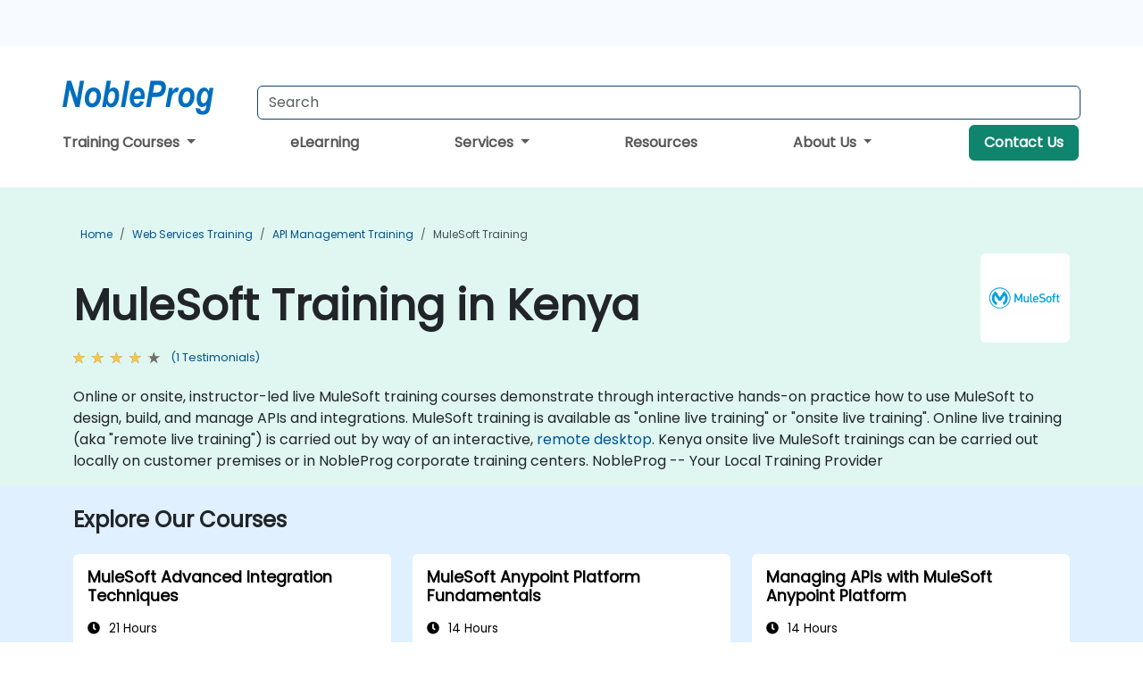

--- FILE ---
content_type: text/html; charset=UTF-8
request_url: https://www.nobleprog.co.ke/mulesoft-training
body_size: 26691
content:
<!DOCTYPE html>
<html lang="en" translate="no">
<head>
    <meta http-equiv="content-type" content="text/html; charset=utf-8">
    <meta name="viewport" content="width=device-width,initial-scale=1,maximum-scale=5,user-scalable=yes">
    <meta http-equiv="X-UA-Compatible" content="IE=edge">
    <meta name="HandheldFriendly" content="true">
        <link rel="canonical" href="https://www.nobleprog.co.ke/mulesoft-training">
        <meta name="description" content="Online or onsite, instructor-led live MuleSoft training courses demonstrate through interactive hands-on practice how to use MuleSoft to design, build, and manage APIs and integrations. MuleSoft training is available as &quot;online live training&quot; or &quot;onsite live training&quot;. Online live training (aka &quot;remote live training&quot;) is carried out by way of an interactive, remote desktop. Kenya onsite live MuleSoft trainings can be carried out locally on customer premises or in NobleProg corporate training centers. NobleProg -- Your Local Training Provider">
    <meta property="og:description" content="Online or onsite, instructor-led live MuleSoft training courses demonstrate through interactive hands-on practice how to use MuleSoft to design, build, and man">
    <link rel="alternate" href="https://www.nobleprog.co.ke/mulesoft-training" hreflang="x-default">
<link rel="alternate" href="https://www.nobleprog.co.ke/mulesoft-training" hreflang="en-ke">
<link rel="alternate" href="https://www.nobleprog.co.ke/mulesoft-training" hreflang="en">

        <meta name="keywords" content="Online MuleSoft courses, Weekend MuleSoft courses, Evening MuleSoft training, MuleSoft boot camp, MuleSoft instructor-led">

    <link rel="preload" href="/npfrontend/nplib/css/poppins2.woff2" as="font" type="font/woff2" crossorigin>
    <link rel="preload" href="/npfrontend/nplib/plugins/fontawesome/webfonts/fa-solid-900-cust.woff2" as="font" type="font/woff2" crossorigin>
    <link rel="preconnect" href="https://piwik.nobleprog.com" crossorigin="anonymous">
    <link rel="preconnect" href="https://lhc.nobleprog.com" crossorigin="anonymous">
    <link rel="preload" href="/npfrontend/nplib/css/bootstrap/bootstrap-cust.min.css" as="style">
    <link rel="preload" href="/npfrontend/nplib/css/all.min.css?np032" as="style" media="screen">
    <link rel="preload" href="/npfrontend/nplib/js/jquery/jquery-4.0.0-beta.2.min.js" as="script">
    <link rel="preload" href="/npfrontend/nplib/js/bootstrap/bootstrap.bundle-cust.min.js" as="script">
    <link rel="preload" href="/npfrontend/nplib/js/custom/main.js?np005" as="script">
    <link rel="preload" href="/npfrontend/nptemplates/topmenu.min.js" as="script">
    <link rel="preload" href="/npfrontend/nplib/np_live_chat/np_live_chat.js" as="script">

    <link rel="preload" href="/npfrontend/nplib/js/custom/np-carousel/np-carousel.min.js" as="script">
    <link rel="preload" href="/npfrontend/nplib/js/custom/np-carousel/np-carousel.min.css" as="style" media="screen">
    <link rel="preload" href="/npfrontend/nplib/js/piwik.js" as="script">
    <title>MuleSoft Training in Kenya</title>

    <link href="/npfrontend/nplib/css/bootstrap/bootstrap-cust.min.css" rel="stylesheet" type="text/css">
    <link href="/npfrontend/nplib/css/all.min.css?np032" rel="stylesheet" type="text/css" media="screen">
    <link href="/npfrontend/nplib/js/custom/np-carousel/np-carousel.min.css" rel='stylesheet' type="text/css" media="screen">

    <!-- Define Javascript Libraries -->
    <script src="/npfrontend/nplib/js/jquery/jquery-4.0.0-beta.2.min.js"></script>
    <script src="/npfrontend/nplib/js/bootstrap/bootstrap.bundle-cust.min.js"></script>
    <script src="/npfrontend/nplib/js/custom/main.js?np005"></script>
    <script src="/npfrontend/nplib/js/custom/np-carousel/np-carousel.min.js"></script>

<!-- Open Graph -->
<meta property="og:title" content="MuleSoft Training in Kenya">
<meta property="og:url" content="https://www.nobleprog.co.ke/mulesoft-training">
<meta property="og:image" content="https://www.nobleprog.co.ke/npfrontend/assets/images/opengraph/nobleprog-website.svg">
<meta property="og:type" content="website">
<meta name="author" content="NobleProg">

    <!-- MATOMO START - PIWIK -->
    <script>
        var _paq = _paq || [];
        _paq.push(['enableHeartBeatTimer', 10]);
        var dimensions = {"dimension4":"www.nobleprog.co.ke"};
        _paq.push(['trackPageView', window.document.title, dimensions]);
        _paq.push(['enableLinkTracking']);
        (function() {
            var u = "//piwik.nobleprog.com/";
            _paq.push(['setTrackerUrl', u + 'piwik.php']);
            _paq.push(['setSiteId', 2]);
            _paq.push(["setDoNotTrack", 1]);
            var d = document,
                g = d.createElement('script'),
                s = d.getElementsByTagName('script')[0];
            g.type = 'text/javascript';
            g.async = true;
            g.defer = true;
            g.src = '/npfrontend/nplib/js/piwik.js';
            s.parentNode.insertBefore(g, s);
        })();
    </script>
    <!-- MATOMO END -->
    
    <!-- JSERR START -->
        <!-- End JSERR -->

    <link rel="icon" type="image/png" href="/favicon.png">
    </head>

<body>
    <style>.sales-area-item{color:var(--link-grey);text-decoration:none;text-align:left;} .sales-area-item:hover{color:var(--bs-link-color)}</style>
    <nav id="contact-nav" class="container-fluid">
        <div class="container d-flex align-items-center justify-content-lg-end overflow-hidden" style='column-gap:14px; '>
                    <a id="selected-phone-anchor" class='d-none' href="tel:" rel="nofollow" onclick="return window.innerWidth < 768;" title="Phone number for contact us">
                <svg width="18" height="18" viewBox="0 0 24 24"><use xlink:href="/npfrontend/assets/icons.svg#icon-phone"></use></svg>
                                                <span id="selected-phone-anchor-text"></span>
            </a>
            <a href="mailto: ?>" id="selected-email-anchor" class='d-none' title="Contact us by email">
            <svg width="18" height="18" viewBox="0 0 24 24"><use xlink:href="/npfrontend/assets/icons.svg#icon-envelope"></use></svg>
                <span class="np_mail" id='selected-email-anchor-text'></span>
            </a>
            <a class="btn-green btn-contactus d-lg-none" href="/contact-us">Contact Us</a>

                    </div>
    </nav>
        <script> const language_url = ''; getContactInfo(language_url); </script>

    <div id="choose-country-region" class="container topmenu">
        <nav class="navbar navbar-expand-md">
            <div class='d-flex w-100 justify-content-between'>
                <div class="d-flex align-items-md-end align-items-start flex-column flex-md-row w-100 gap-md-1">
                    <a href="/" title="MuleSoft Training in Kenya" class="d-flex w-md-50">
                        <svg width="206" height="50" viewBox="0 0 206 30">
    <!-- Logotype -->
    <use xlink:href="/npfrontend/assets/icons.svg#logotype" />
    <!-- Flag -->
    <use xlink:href="/npfrontend/assets/icons.svg#flag-ke" x="176" y="-10" />
</svg>                    </a>
                    <form id="searchBarForm" method="GET" action="https://search.nobleprog.com" target="_blank" class="flex-grow-1 w-100 w-md-50" style="padding-left: 12px;">
                        <input type="text" name="q" style="border: 1px solid var(--bg-blue-dark);" autocomplete="on" class="form-control" aria-label="Search Courses" placeholder="Search" size="10" maxlength="128" required="">
                        <input type="hidden" name="np_site" value="www.nobleprog.co.ke">
                        <input type="hidden" name="lang" value="en">
                    </form>
                </div>
                <div class="mobile-menu">
                    <button class="navbar-toggler collapsed border-0" type="button" data-bs-toggle="collapse" data-bs-target="#navbarSupportedContent" aria-controls="navbarSupportedContent" aria-expanded="false" aria-label="Toggle navigation">
                        <span class="navbar-toggler-icon"></span>
                        <span class="navbar-toggler-icon"></span>
                        <span class="navbar-toggler-icon"></span>
                    </button>
                </div>
            </div>
            <div class="topmenu-navs collapse navbar-collapse" id="navbarSupportedContent">
                <ul class="nav-tabs navbar-nav" style="align-items: baseline;">
        <li class="col-md-auto menu dropdown">
        <a class="dropdown-toggle" data-bs-toggle="dropdown" href="#">
        Training Courses            <b class="caret"></b>
        </a>
        <ul class="dropdown-menu course-catalogue-menu" style="z-index:2000;">
            <li class="columns">
                                        <div class="category-box">
                            <h3 class="category-heading"><a href="/microsoft-training">Microsoft</a></h3>
                                                            <p class="sub-categories">
                                                                                    <span><a href="/azure-training">Azure</a></span>
                                                                                        <span><a href="/microsoft-dynamics-365-training">Microsoft Dynamics 365</a></span>
                                                                                        <span><a href="/authorized-microsoft-365-training">Microsoft 365</a></span>
                                                                                        <span><a href="/mssql-training">Microsoft SQL Server</a></span>
                                                                                        <span><a href="/microsoft-office-training">Microsoft Office</a></span>
                                                                            <a class="view-all-sub-cat" href="/microsoft-training">View All Microsoft Courses</a>
                                </p>
                                                    </div>
                                        <div class="category-box">
                            <h3 class="category-heading"><a href="/cloud-computing-training">Cloud</a></h3>
                                                            <p class="sub-categories">
                                                                                    <span><a href="/vmware-training">VMware</a></span>
                                                                                        <span><a href="/aws-training">AWS</a></span>
                                                                                        <span><a href="/azure-training">Azure</a></span>
                                                                            <a class="view-all-sub-cat" href="/cloud-computing-training">View All Cloud Courses</a>
                                </p>
                                                    </div>
                                        <div class="category-box">
                            <h3 class="category-heading"><a href="/data-analysis-training">Data Science</a></h3>
                                                            <p class="sub-categories">
                                                                                                                                <span><a href="/cc/pbidash">Power BI Dashboards</a></span>
                                                                                                                                                                                <span><a href="/cc/powerbiforbiandanalytics">Power BI for Business Analysts</a></span>
                                                                                                                                                                                <span><a href="/cc/powerbifordev">Power BI for Developers</a></span>
                                                                                                                                                                                <span><a href="/cc/advancedpowerbi">Advanced Power BI</a></span>
                                                                                                                                                                                <span><a href="/cc/tabfund">Tableau Fundamentals</a></span>
                                                                                                                        <a class="view-all-sub-cat" href="/data-analysis-training">View All Data Science Courses</a>
                                </p>
                                                    </div>
                                        <div class="category-box">
                            <h3 class="category-heading"><a href="/programming-training">Programming</a></h3>
                                                            <p class="sub-categories">
                                                                                    <span><a href="/python-training">Python</a></span>
                                                                                        <span><a href="/javascript-training">JavaScript</a></span>
                                                                                        <span><a href="/vba-training">VBA</a></span>
                                                                                        <span><a href="/php-training">PHP</a></span>
                                                                                        <span><a href="/microsoft-net-training">.NET</a></span>
                                                                            <a class="view-all-sub-cat" href="/programming-training">View All Programming Courses</a>
                                </p>
                                                    </div>
                                        <div class="category-box">
                            <h3 class="category-heading"><a href="/comptia-training">CompTIA</a></h3>
                                                            <p class="sub-categories">
                                                                                                                                <span><a href="/cc/comptiaaplus">CompTIA A+</a></span>
                                                                                                                                                                                <span><a href="/cc/comptianetwork">CompTIA Network+</a></span>
                                                                                                                                                                                <span><a href="/cc/comptiasec">CompTIA Security+</a></span>
                                                                                                                        <a class="view-all-sub-cat" href="/comptia-training">View All CompTIA Courses</a>
                                </p>
                                                    </div>
                                        <div class="category-box">
                            <h3 class="category-heading"><a href="/cybersecurity-training">Cyber Security</a></h3>
                                                            <p class="sub-categories">
                                                                                                                                <span><a href="/cc/certethhack">CEH</a></span>
                                                                                                                                                                                                                                                                    <span><a href="/cc/cism">CISM</a></span>
                                                                                                                                                                                <span><a href="/cc/cisaprep">CISA</a></span>
                                                                                                                                                                                <span><a href="/cc/cnd">CND</a></span>
                                                                                                                        <a class="view-all-sub-cat" href="/cybersecurity-training">View All Cyber Security Courses</a>
                                </p>
                                                    </div>
                                        <div class="category-box">
                            <h3 class="category-heading"><a href="/project-management-training">Project Management</a></h3>
                                                            <p class="sub-categories">
                                                                                                                                <span><a href="/cc/capm">CAPM</a></span>
                                                                                                                                                                                <span><a href="/cc/pmp">PMP</a></span>
                                                                                                                                                                                <span><a href="/cc/prince2">Prince 2</a></span>
                                                                                                                        <a class="view-all-sub-cat" href="/project-management-training">View All Project Management Courses</a>
                                </p>
                                                    </div>
                                        <div class="category-box">
                            <h3 class="category-heading"><a href="/sap-training">SAP</a></h3>
                                                            <p class="sub-categories">
                                                                                                                                <span><a href="/cc/s4hana">SAP S/4 Hana</a></span>
                                                                                                                                                                                <span><a href="/cc/sapactivate">SAP ACTIVATE Project Management</a></span>
                                                                                                                                                                                <span><a href="/cc/sapbasis">SAP Basis for Administrators</a></span>
                                                                                                                                                                                <span><a href="/cc/sapbw">SAP BW (Business Warehouse) for Analysts</a></span>
                                                                                                                                                                                <span><a href="/cc/sapbwdev">SAP BW (Business Warehouse) for Developers</a></span>
                                                                                                                        <a class="view-all-sub-cat" href="/sap-training">View All SAP Courses</a>
                                </p>
                                                    </div>
                                        <div class="category-box">
                            <h3 class="category-heading"><a href="/soft-skills-training">Soft Skills</a></h3>
                                                            <p class="sub-categories">
                                                                                                                                <span><a href="/cc/prsntskll">Presentation Skills 101</a></span>
                                                                                                                                                                                <span><a href="/cc/busics">Business Communication Skills</a></span>
                                                                                                                                                                                <span><a href="/cc/desthi">Design Thinking</a></span>
                                                                                                                        <a class="view-all-sub-cat" href="/soft-skills-training">View All Soft Skills Courses</a>
                                </p>
                                                    </div>
                                        <div class="category-box">
                            <h3 class="category-heading"><a href="/certnexus-training">CertNexus </a></h3>
                                                            <p class="sub-categories">
                                                                                                                                <span><a href="/cc/cfr310">CyberSec First Responder</a></span>
                                                                                                                                                                                <span><a href="/cc/cnx0002">Certified Internet of Things Practitioner (CIoTP™)</a></span>
                                                                                                                                                                                <span><a href="/cc/cnx0008">Certified Artificial Intelligence (AI) Practitioner</a></span>
                                                                                                                                                                                <span><a href="/cc/cx0003">Certified Internet of Things Security Practitioner (CIoTSP™)</a></span>
                                                                                                                        <a class="view-all-sub-cat" href="/certnexus-training">View All CertNexus  Courses</a>
                                </p>
                                                    </div>
                                        <div class="category-box">
                            <h3 class="category-heading"><a href="/iso-standards-training">ISO </a></h3>
                                                            <p class="sub-categories">
                                                                                                                                <span><a href="/cc/iso9001found">ISO 9001 Foundation</a></span>
                                                                                                                                                                                <span><a href="/cc/iso27002lm">ISO 27002 Lead Manager</a></span>
                                                                                                                                                                                <span><a href="/cc/iso9001leadaud">ISO 9001 Lead Auditor</a></span>
                                                                                                                                                                                <span><a href="/cc/iso2700leadimpl">ISO/IEC 27001 Lead Implementer</a></span>
                                                                                                                        <a class="view-all-sub-cat" href="/iso-standards-training">View All ISO  Courses</a>
                                </p>
                                                    </div>
                                        <div class="category-box">
                            <h3 class="category-heading"><a href="/cisco-training">CISCO </a></h3>
                                                            <p class="sub-categories">
                                                                                                                                <span><a href="/cc/casapixo">Cisco ASA/Pix Operation</a></span>
                                                                                                                                                                                <span><a href="/cc/ciscosdwan">Deploying a Cisco SD-WAN</a></span>
                                                                                                                                                                                <span><a href="/cc/sipvoip">SIP protocol in VoIP</a></span>
                                                                                                                        <a class="view-all-sub-cat" href="/cisco-training">View All CISCO  Courses</a>
                                </p>
                                                    </div>
                                        <div class="category-box">
                            <h3 class="category-heading"><a href="/aws-training">AWS </a></h3>
                                                            <p class="sub-categories">
                                                                                                                                <span><a href="/cc/awssagemaker">Amazon Web Services (AWS) SageMaker</a></span>
                                                                                                                                                                                <span><a href="/cc/dockerkubernetesaws">Docker and Kubernetes on AWS</a></span>
                                                                                                                                                                                <span><a href="/cc/awsarch1">AWS Architect Certification</a></span>
                                                                                                                                                                                <span><a href="/cc/awsdevas">AWS Developer Associate</a></span>
                                                                                                                        <a class="view-all-sub-cat" href="/aws-training">View All AWS  Courses</a>
                                </p>
                                                    </div>
                                        <div class="category-box">
                            <h3 class="category-heading"><a href="/red-hat-training">Red Hat</a></h3>
                                                            <p class="sub-categories">
                                                                                                                                <span><a href="/cc/rh294">Red Hat Enterprise Linux Automation with Ansible (RH294)</a></span>
                                                                                                                                                                                <span><a href="/cc/rhatsysadmin2">Red Hat System Administration II</a></span>
                                                                                                                                                                                <span><a href="/cc/rhosdev2">Red Hat OpenShift Development II: Containerizing Applications</a></span>
                                                                                                                        <a class="view-all-sub-cat" href="/red-hat-training">View All Red Hat Courses</a>
                                </p>
                                                    </div>
                                        <div class="category-box">
                            <h3 class="category-heading"><a href="/itil-training">ITIL</a></h3>
                                                            <p class="sub-categories">
                                                                                                                                <span><a href="/cc/itilv4f">ITIL Foundation V4</a></span>
                                                                                                                                                                                                            <a class="view-all-sub-cat" href="/itil-training">View All ITIL Courses</a>
                                </p>
                                                    </div>
                            </li>
            <li class="btn-full">
                <div class="course-catalogue-btn-bottom">
                    <a href="/training">View full catalogue</a>
                </div>
            </li>
        </ul>
    </li>
        <li class="col-md-auto menu menu-link lowercase"><a class="d-block" href="/elearning">eLearning</a></li>
    <li class="col-md-auto menu dropdown nav-dropdown">
        <a class="dropdown-toggle main-nav-dropdown-toggle" data-bs-toggle="dropdown" href="#">
            Services            <b class="caret"></b>
        </a>
        <ul class="dropdown-menu main-nav-dropdown dropdown-index dropdown-menu-end">

                                <li><a class="d-block" href="/digital-transformation">Digital Transformation</a></li>
                                    <li><a class="d-block" href="/managed-training-services">Managed Training Service</a></li>
                                    <li><a class="d-block" href="/instructor-led-online-training-courses">Training Delivery Platform</a></li>
                                    <li><a class="d-block" href="/corporate-learning-solutions">Learning Pathways</a></li>
                
        </ul>
    </li>

    <li class="col-md-auto menu menu-link lowercase"><a class="d-block" href="/resources">Resources</a></li>
    <li class="col-md-auto menu dropdown nav-dropdown">
        <a class="dropdown-toggle main-nav-dropdown-toggle" data-bs-toggle="dropdown" href="#">
            About Us            <b class="caret"></b>
        </a>
        <ul class="dropdown-menu main-nav-dropdown dropdown-index dropdown-menu-end">

                                <li><a class="d-block" href="/about-us">About Us</a></li>
                                    <li><a class="d-block" href="/certifications">Partners & Affiliations</a></li>
                                    <li><a class="d-block" href="/training-methods">Training Methods</a></li>
                                    <li><a class="d-block" href="/clients-and-references">Clients</a></li>
                                    <li><a class="d-block" href="/testimonials">Testimonials</a></li>
                                    <li><a class="d-block" href="/careers">Careers</a></li>
                                    <li><a class="d-block" href="/terms-and-conditions">T&C</a></li>
                                    <li><a class="d-block" href="/faqs">FAQ</a></li>
                
        </ul>
    </li>

    <li class='col-md-auto menu menu-link lowercase d-none d-lg-block'>
        <a class="btn-green btn-contactus" href="/contact-us">Contact Us</a>
    </li>
    
</ul>

<style>
    .course-catalogue-menu .columns:hover{
        background-color: inherit!important;
    }
.dropdown-sub-menu-container .dropdown-menu {
    display:none;
    margin-top: 0;
}
.dropdown-sub-menu-container:hover>.dropdown-sub-menu {display:block}
.dropdown-sub-menu-container.dropend .dropdown-toggle::after{
    border-top:0.35em solid transparent;
    border-bottom:0.35em solid transparent;
    border-left:0.35em solid
}

@media screen and (min-width: 769px) {
    .dropend:hover>.dropdown-sub-menu {
        position:absolute;
        top:0;
        left:100%
    }
    .dropdown-toggle-sub-menu>span {
        display:inline-block;
        width:90%
    }
}
</style>
<script async src="/npfrontend/nptemplates/topmenu.min.js"></script>            </div>
        </nav>
    </div>

    <!--CONTENT CONTAINER-->
    <main id="content-container">
        <style>
.category-header{display:flex;align-items:center;justify-content:space-between}
.category-header img{
    /* padding-top:2.5rem; */
    padding:.5rem;
    background-color:white;
    border-radius:6px;
    width:100px;height:100px;}
    #overview-text {padding-bottom:1em}
</style>
<div class="category-banner banner-header">
        <div class="container-fluid lightgreen">
        <div class="container main-breadcrumb">
            <div class="row col-md-12">
                    <nav aria-label="breadcrumb">
        <ol class="breadcrumb">
                                <li class="breadcrumb-item">
                        <a href="/">Home</a>
                    </li>
                                    <li class="breadcrumb-item">
                        <a href="/web-services-training">Web Services Training</a>
                    </li>
                                    <li class="breadcrumb-item">
                        <a href="/api-management-training">API Management Training</a>
                    </li>
                                    <li class="breadcrumb-item active">
                        <a href="/mulesoft-training" class="last-breadcrumb">MuleSoft Training</a>
                    </li>
                        </ol>
    </nav>
            </div>
        </div>
    </div>
        <div class="container-fluid lightgreen">
        <div class="container">
            <div class="row">
                <div class="col-md-12">
                    <div class="category-header">
                        <h1 class="category-title" style="margin-bottom:-8px;">MuleSoft Training in Kenya</h1>
                                                    <div class="category-linkbox">
                                <img loading="eager" src="/sites/hitrahr/files/category_images/height35_scale/mulesoft-training.png" alt="MuleSoft Training in Kenya">                            </div>
                                            </div>
                                                            <a class='category-stars d-inline-block' href="#category-testimonials-list">
                        <div class="ratings">
                            <div class="empty-stars"></div>
                            <div id="category-colored-star" class="full-stars" data-rating="4"></div>
                        </div>
                        <span class="feedback">
                            (1 Testimonials)
                        </span>
                    </a>
                                                            <div id="overview-text">
                        Online or onsite, instructor-led live MuleSoft training courses demonstrate through interactive hands-on practice how to use MuleSoft to design, build, and manage APIs and integrations.

MuleSoft training is available as "online live training" or "onsite live training". Online live training (aka "remote live training") is carried out by way of an interactive, <a href="https://www.dadesktop.com/">remote desktop</a>. Kenya onsite live MuleSoft trainings can be carried out locally on customer premises or in NobleProg corporate training centers.

NobleProg -- Your Local Training Provider                    </div>
                </div>
            </div>
        </div>
    </div>
        </div>

<div class="container-fluid lightblue pt-4 pb-4">
    <div class="container">
            <div class="row">
        <h3 class="mb-3 mb-sm-4">Explore Our Courses</h3>
                                    <div class="col-sm-12 col-lg-4 mb-4 cursor-pointer" onclick="location.href='/cc/mulesoftadv';">
                    <div class="outline-course-box">
                        <a href="/cc/mulesoftadv" >
                            <h2 class="text-black hover-text-underline elipsis">MuleSoft Advanced Integration Techniques</h2>
                        </a>
                        <span class="course-outline-hours">
                            <i class="fa fa-clock"></i>
                            21 Hours                        </span>
                        <div class="cat-course-desc related">
                            <div role="definition" class="elipsis e4 course-def">
                                <p>MuleSoft is a leading integration platform that enables enterprises to connect applications, data, and devices across cloud and on-premises environments.</p><p>This instructor-led, live training (online or onsite) is aimed at advanced-level MuleSoft developers and integration professionals who wish to design, optimize, and deploy complex integration flows using MuleSoft and the Anypoint Platform.</p><p>By the end of this training, participants will be able to:</p><ul><li>Design and implement advanced Mule flows using error handling and batch processing.</li><li>Secure APIs with OAuth 2.0, policies, and custom security implementations.</li><li>Leverage DataWeave for complex transformations and dynamic routing.</li><li>Deploy and monitor applications across CloudHub and hybrid environments.</li><li>Implement CI/CD pipelines for MuleSoft projects using Git, Jenkins, and Maven.</li></ul><p><strong>Format of the Course</strong></p><ul><li>Interactive lecture and discussion.</li><li>Lots of exercises and practice.</li><li>Hands-on implementation in a live-lab environment.</li></ul><p><strong>Course Customization Options</strong></p><ul><li>To request a customized training for this course, please contact us to arrange.</li></ul>                            </div>
                            <div class='hover-text-underline' style='color:var(--bs-link-color);'> Read more...</div>
                        </div>
                    </div>
                </div>
        <script type="application/ld+json">{
    "@context": "http://schema.org",
    "@type": "Course",
    "courseCode": "mulesoftadv",
    "name": "MuleSoft Advanced Integration Techniques",
    "description": "MuleSoft is a leading integration platform that enables ...",
    "provider": {
        "@type": "Organization",
        "name": "NobleProg"
    },
    "offers": {
        "@type": "Offer",
        "category": "Paid"
    },
    "hasCourseInstance": {
        "@type": "CourseInstance",
        "courseMode": "Onsite",
        "courseWorkload": "PT21H"
    }
}</script>                <div class="col-sm-12 col-lg-4 mb-4 cursor-pointer" onclick="location.href='/cc/mulesoftfundamentals';">
                    <div class="outline-course-box">
                        <a href="/cc/mulesoftfundamentals" >
                            <h2 class="text-black hover-text-underline elipsis">MuleSoft Anypoint Platform Fundamentals</h2>
                        </a>
                        <span class="course-outline-hours">
                            <i class="fa fa-clock"></i>
                            14 Hours                        </span>
                        <div class="cat-course-desc related">
                            <div role="definition" class="elipsis e4 course-def">
                                <p>This instructor-led, live training in Kenya (online or onsite) is aimed at beginner-level IT professionals who wish to use MuleSoft to integrate systems, manage APIs, and streamline data flows across an enterprise.</p><p>By the end of this training, participants will be able to:</p><ul><li>Understand the fundamentals of MuleSoft and the Anypoint Platform.</li><li>Design, build, and manage APIs using MuleSoft tools.</li><li>Apply MuleSoft integration techniques to real-world problems.</li><li>Demonstrate proficiency in DataWeave and common integration patterns.</li></ul>                            </div>
                            <div class='hover-text-underline' style='color:var(--bs-link-color);'> Read more...</div>
                        </div>
                    </div>
                </div>
        <script type="application/ld+json">{
    "@context": "http://schema.org",
    "@type": "Course",
    "courseCode": "mulesoftfundamentals",
    "name": "MuleSoft Anypoint Platform Fundamentals",
    "description": "This instructor-led, live training in Kenya (online or o...",
    "provider": {
        "@type": "Organization",
        "name": "NobleProg"
    },
    "offers": {
        "@type": "Offer",
        "category": "Paid"
    },
    "hasCourseInstance": {
        "@type": "CourseInstance",
        "courseMode": "Onsite",
        "courseWorkload": "PT14H"
    }
}</script>                <div class="col-sm-12 col-lg-4 mb-4 cursor-pointer" onclick="location.href='/cc/mulesoft';">
                    <div class="outline-course-box">
                        <a href="/cc/mulesoft" >
                            <h2 class="text-black hover-text-underline elipsis">Managing APIs with MuleSoft Anypoint Platform</h2>
                        </a>
                        <span class="course-outline-hours">
                            <i class="fa fa-clock"></i>
                            14 Hours                        </span>
                        <div class="cat-course-desc related">
                            <div role="definition" class="elipsis e4 course-def">
                                <p>
    This instructor-led, live training in Kenya (online or onsite) is aimed at intermediate-level developers who wish to use MuleSoft Anypoint Platform to design, build, and manage APIs and integrations faster in a secure and universal platform.
</p><p>
    By the end of this training, participants will be able to:
</p><ul>
    <li>
        Set up the necessary development environment to start developing APIs with MuleSoft Anypoint Platform.
    </li>
    <li>
        Understand the features and architecture of MuleSoft Anypoint Platform.
    </li>
    <li>
        Learn how to design, build, manage, and deploy APIs with AnyPoint Platform.
    </li>
    <li>
        Get to know the role of each component in building integrations and APIs.
    </li>
    <li>
        Connect to databases and transform data using APIs.
    </li>
    <li>
        Manage access to APIs by creating and deploying API proxies.
    </li>
</ul>                            </div>
                            <div class='hover-text-underline' style='color:var(--bs-link-color);'> Read more...</div>
                        </div>
                    </div>
                </div>
        <script type="application/ld+json">{
    "@context": "http://schema.org",
    "@type": "Course",
    "courseCode": "mulesoft",
    "name": "Managing APIs with MuleSoft Anypoint Platform",
    "description": "\r    This instructor-led, live training in Kenya (onlin...",
    "provider": {
        "@type": "Organization",
        "name": "NobleProg"
    },
    "offers": {
        "@type": "Offer",
        "category": "Paid"
    },
    "hasCourseInstance": {
        "@type": "CourseInstance",
        "courseMode": "Onsite",
        "courseWorkload": "PT14H"
    }
}</script>        <p style="margin-bottom:0">Last Updated: <time datetime="2025-09-22">2025-09-22</time></p>
    </div>
    </div>
</div>
    <div class="container" id="category-testimonials-list">
        <div class="row">
            <div class="col-sm-12">
                <h3 class="mt-4 mb-3"><i class="fa fa-comments"></i>Testimonials(1)</h3>
            </div>
            <div>
    <div class="np-testimonial-carousel">
        <div class="np-carousel-container">
                            <div class="testimonial-card np-carousel-item">
                    <p class="elipsis e4 mb-0">Good insight in defining an API, deploying and running an API.</p>
                    <div class="course-outline-stars">
                        <div class="ratings">
                            <div class="empty-stars"></div>
                            <div id="testimonial-colored-star-tes250506c585" class="full-stars" data-rating="4.0"></div>
                        </div>
                    </div>
                    <h4 class="delegate-company elipsis e3">Vincent  - Openbaar Ministerie</h4>
                                            <h5 class="testimonials-title">Course - MuleSoft Anypoint Platform Fundamentals</h5>
                                                        </div>
                                    </div>
    </div>
</div>
<script>
    initNpCarousel({
        carouselClass: '.np-testimonial-carousel', // Carousel container selector
        autoplayTransitionCss: '3s'
    });
</script>        </div>
    </div>

<div id="region-dropdown" class="container-fluid mt-3 mb-3">
    <div class="container">
        <div class="row region-dropdown-container px-0 justify-content-center">
            <div class="col-lg-4 region-dropdown">
                <h3>
                    <svg viewBox="0 0 100 100" height="100" width="100">
                        <use xlink:href="/npfrontend/assets/icons.svg#icon-regions"></use>
                    </svg>
                    <span>Other regions in Kenya</span>
                </h3>

                <select class="hidden" id="cat-region-dropdown" size="1" name="jumpit" onchange="document.location.href=this.value" aria-label="select region where you want a training">
                    <option selected value="">Select region</option>
                </select>
                <div id="cat-region-links">
                    <a style="font-weight: 600;"  href='/mulesoft/training/online'>Online</a>                </div>
            </div>

            <div class=" col-lg-4 consulting">
                <h3>
                    <svg viewBox="0 0 100 100" height="100" width="100">
                        <use xlink:href="/npfrontend/assets/icons.svg#icon-countries"></use>
                    </svg>
                    <span> Other Countries</span>
                </h3>
                <a href="#choose-country-region" onclick="isl_switch('isl-domain-switch')" title="change website country or language"> These courses are also available in other countries</a>
            </div>

                    </div>
    </div>
</div>

    <div class='container py-4 keywords' style='color:var(--link-grey);text-align:justify;'>
        Online MuleSoft courses, Weekend MuleSoft courses, Evening MuleSoft training, MuleSoft boot camp, MuleSoft instructor-led, Weekend MuleSoft training, Evening MuleSoft courses, MuleSoft coaching, MuleSoft instructor, MuleSoft trainer, MuleSoft training courses, MuleSoft classes, MuleSoft on-site, MuleSoft private courses, MuleSoft one on one training    </div>
    </main>

            <div id="isl-domain-switch" class="isl container nav-hide">
    <div class='d-flex align-items-center mb-2 mt-4 justify-content-between'>
        <h2 class="block-title my-0">This site in other countries/regions</h2>
        <div class='d-flex justify-content-center align-items-center'>
            <button type="button" class="btn-close p-0" onclick="isl_switch('isl-domain-switch')"></button>
        </div>
    </div>
        <div>
        <input type="radio" name="sections" style="display:none" id="Europe" >
        <article>
            <div class="row">
                <div class="col-sm-12">
                    <h3 class="mt-4 mb-2">Europe</h3>
                </div>
                                <div class="col-sm-3 mt-1 mb-1"><a href='https://www.nobleprog.at/mulesoft-schulungen'>Österreich (Austria)</a></div>
                                <div class="col-sm-3 mt-1 mb-1"><a href='https://www.nobleprog.ch/mulesoft-schulungen'>Schweiz (Switzerland)</a></div>
                                <div class="col-sm-3 mt-1 mb-1"><a href='https://www.nobleprog.de/mulesoft-schulungen'>Deutschland (Germany)</a></div>
                                <div class="col-sm-3 mt-1 mb-1"><a href='https://www.nobleprog.cz/mulesoft-skoleni'>Czech Republic</a></div>
                                <div class="col-sm-3 mt-1 mb-1"><a href='https://www.nobleprog.dk/mulesoft-training'>Denmark</a></div>
                                <div class="col-sm-3 mt-1 mb-1"><a href='https://www.nobleprog.ee/mulesoft-training'>Estonia</a></div>
                                <div class="col-sm-3 mt-1 mb-1"><a href='https://www.nobleprog.fi/mulesoft-training'>Finland</a></div>
                                <div class="col-sm-3 mt-1 mb-1"><a href='https://www.nobleprog.gr/seminaria-mulesoft'>Greece</a></div>
                                <div class="col-sm-3 mt-1 mb-1"><a href='https://www.nobleprog.hu/mulesoft-kepzesek'>Magyarország (Hungary)</a></div>
                                <div class="col-sm-3 mt-1 mb-1"><a href='https://www.nobleprog.ie/mulesoft-training'>Ireland</a></div>
                                <div class="col-sm-3 mt-1 mb-1"><a href='https://www.nobleprog.lu/mulesoft-training'>Luxembourg</a></div>
                                <div class="col-sm-3 mt-1 mb-1"><a href='https://www.nobleprog.lv/mulesoft-training'>Latvia</a></div>
                                <div class="col-sm-3 mt-1 mb-1"><a href='https://www.nobleprog.es/cursos-mulesoft'>España (Spain)</a></div>
                                <div class="col-sm-3 mt-1 mb-1"><a href='https://www.nobleprog.it/corsi-mulesoft'>Italia (Italy)</a></div>
                                <div class="col-sm-3 mt-1 mb-1"><a href='https://www.nobleprog.lt/mulesoft-training'>Lithuania</a></div>
                                <div class="col-sm-3 mt-1 mb-1"><a href='https://www.nobleprog.nl/mulesoft-opleiding'>Nederland (Netherlands)</a></div>
                                <div class="col-sm-3 mt-1 mb-1"><a href='https://www.nobleprog.co.no/mulesoft-trening'>Norway</a></div>
                                <div class="col-sm-3 mt-1 mb-1"><a href='https://www.nobleprog.pt/cursos-mulesoft'>Portugal</a></div>
                                <div class="col-sm-3 mt-1 mb-1"><a href='https://www.nobleprog.ro/cursuri-mulesoft'>România (Romania)</a></div>
                                <div class="col-sm-3 mt-1 mb-1"><a href='https://www.nobleprog.se/mulesoft-utbildningar'>Sverige (Sweden)</a></div>
                                <div class="col-sm-3 mt-1 mb-1"><a href='https://www.nobleprog.com.tr/mulesoft-egitimi'>Türkiye (Turkey)</a></div>
                                <div class="col-sm-3 mt-1 mb-1"><a href='https://www.nobleprog.com.mt/mulesoft-training'>Malta</a></div>
                                <div class="col-sm-3 mt-1 mb-1"><a href='https://www.nobleprog.be/formations-mulesoft'>Belgique (Belgium)</a></div>
                                <div class="col-sm-3 mt-1 mb-1"><a href='https://www.nobleprog.fr/formations-mulesoft'>France</a></div>
                                <div class="col-sm-3 mt-1 mb-1"><a href='https://www.nobleprog.pl/szkolenia-mulesoft'>Polska (Poland)</a></div>
                                <div class="col-sm-3 mt-1 mb-1"><a href='https://www.nobleprog.co.uk/mulesoft-training'>United Kingdom</a></div>
                                <div class="col-sm-3 mt-1 mb-1"><a href='https://www.nobleprog.bg/mulesoft-obuchenie'>Bulgaria</a></div>
                                <div class="col-sm-3 mt-1 mb-1"><a href='https://www.nobleprog.md/cursuri-mulesoft'>Moldova</a></div>
                                <div class="col-sm-3 mt-1 mb-1"><a href='https://www.nobleprog.sk/mulesoft-training'>Slovakia</a></div>
                                <div class="col-sm-3 mt-1 mb-1"><a href='https://www.nobleprog.si/mulesoft-training'>Slovenia</a></div>
                                <div class="col-sm-3 mt-1 mb-1"><a href='https://www.nobleprog.com.hr/mulesoft-training'>Croatia</a></div>
                                <div class="col-sm-3 mt-1 mb-1"><a href='https://www.nobleprog.co.rs/mulesoft-training'>Serbia</a></div>
                            </div>
        </article>
    </div>
        <div>
        <input type="radio" name="sections" style="display:none" id="Asia" >
        <article>
            <div class="row">
                <div class="col-sm-12">
                    <h3 class="mt-4 mb-2">Asia Pacific</h3>
                </div>
                                <div class="col-sm-3 mt-1 mb-1"><a href='https://www.nobleprog.cn/mulesoft-peixun'>中国 (China)</a></div>
                                <div class="col-sm-3 mt-1 mb-1"><a class="isl-indent" href='https://www.nobleprog.hk/mulesoft-training'>香港 (Hong Kong)</a></div>
                                <div class="col-sm-3 mt-1 mb-1"><a class="isl-indent" href='https://www.nobleprog.mo/mulesoft-training'>澳門 (Macao)</a></div>
                                <div class="col-sm-3 mt-1 mb-1"><a class="isl-indent" href='https://www.nobleprog.tw/mulesoft-peixun'>台灣 (Taiwan)</a></div>
                                <div class="col-sm-3 mt-1 mb-1"><a href='https://www.nobleprog.co.jp/mulesoft-training'>日本 (Japan)</a></div>
                                <div class="col-sm-3 mt-1 mb-1"><a href='https://www.nobleprog.com.au/mulesoft-training'>Australia</a></div>
                                <div class="col-sm-3 mt-1 mb-1"><a href='https://www.nobleprog.com.my/mulesoft-training'>Malaysia</a></div>
                                <div class="col-sm-3 mt-1 mb-1"><a href='https://www.nobleprog.co.nz/mulesoft-training'>New Zealand</a></div>
                                <div class="col-sm-3 mt-1 mb-1"><a href='https://www.nobleprog.com.ph/mulesoft-training'>Philippines</a></div>
                                <div class="col-sm-3 mt-1 mb-1"><a href='https://www.nobleprog.com.sg/mulesoft-training'>Singapore</a></div>
                                <div class="col-sm-3 mt-1 mb-1"><a href='https://www.nobleprog.co.th/mulesoft-training'>Thailand</a></div>
                                <div class="col-sm-3 mt-1 mb-1"><a href='https://www.nobleprog.com.vn/khoa-hoc-mulesoft'>Vietnam</a></div>
                                <div class="col-sm-3 mt-1 mb-1"><a href='https://www.nobleprog.in/mulesoft-training'>India</a></div>
                                <div class="col-sm-3 mt-1 mb-1"><a href='https://www.nobleprog.co.kr/mulesoft-training'>South Korea</a></div>
                                <div class="col-sm-3 mt-1 mb-1"><a href='https://www.nobleprog.com.pk/mulesoft-training'>Pakistan</a></div>
                                <div class="col-sm-3 mt-1 mb-1"><a href='https://www.nobleprog.lk/mulesoft-training'>Sri Lanka</a></div>
                                <div class="col-sm-3 mt-1 mb-1"><a href='https://www.nobleprog.id/mulesoft-training'>Indonesia</a></div>
                                <div class="col-sm-3 mt-1 mb-1"><a href='https://www.nobleprog-kz.com/mulesoft-training'>Kazakhstan</a></div>
                                <div class="col-sm-3 mt-1 mb-1"><a href='https://www.nobleprog-bt.com/mulesoft-training'>Bhutan</a></div>
                                <div class="col-sm-3 mt-1 mb-1"><a href='https://www.nobleprog-np.com/mulesoft-training'>Nepal</a></div>
                                <div class="col-sm-3 mt-1 mb-1"><a href='https://www.nobleprog.co.uz/mulesoft-training'>Uzbekistan</a></div>
                            </div>
        </article>
    </div>
        <div>
        <input type="radio" name="sections" style="display:none" id="North" >
        <article>
            <div class="row">
                <div class="col-sm-12">
                    <h3 class="mt-4 mb-2">North America</h3>
                </div>
                                <div class="col-sm-3 mt-1 mb-1"><a href='https://www.nobleprog.ca/mulesoft-training'>Canada</a></div>
                                <div class="col-sm-3 mt-1 mb-1"><a href='https://www.nobleprog.com/mulesoft-training'>USA</a></div>
                                <div class="col-sm-3 mt-1 mb-1"><a href='https://www.nobleprog.co.cr/cursos-mulesoft'>Costa Rica</a></div>
                                <div class="col-sm-3 mt-1 mb-1"><a href='https://www.nobleprog.com.gt/cursos-mulesoft'>Guatemala</a></div>
                                <div class="col-sm-3 mt-1 mb-1"><a href='https://www.nobleprog.mx/cursos-mulesoft'>México (Mexico)</a></div>
                                <div class="col-sm-3 mt-1 mb-1"><a href='https://www.nobleprog.com.pa/cursos-mulesoft'>Panama</a></div>
                            </div>
        </article>
    </div>
        <div>
        <input type="radio" name="sections" style="display:none" id="South" >
        <article>
            <div class="row">
                <div class="col-sm-12">
                    <h3 class="mt-4 mb-2">South America</h3>
                </div>
                                <div class="col-sm-3 mt-1 mb-1"><a href='https://www.nobleprog.com.br/cursos-mulesoft'>Brasil (Brazil)</a></div>
                                <div class="col-sm-3 mt-1 mb-1"><a href='https://www.nobleprog.com.ar/cursos-mulesoft'>Argentina</a></div>
                                <div class="col-sm-3 mt-1 mb-1"><a href='https://www.nobleprog.cl/cursos-mulesoft'>Chile</a></div>
                                <div class="col-sm-3 mt-1 mb-1"><a href='https://www.nobleprog.com.ec/cursos-mulesoft'>Ecuador</a></div>
                                <div class="col-sm-3 mt-1 mb-1"><a href='https://www.nobleprog.co/cursos-mulesoft'>Colombia</a></div>
                                <div class="col-sm-3 mt-1 mb-1"><a href='https://www.nobleprog.com.pe/cursos-mulesoft'>Peru</a></div>
                                <div class="col-sm-3 mt-1 mb-1"><a href='https://www.nobleprog.com.uy/cursos-mulesoft'>Uruguay</a></div>
                                <div class="col-sm-3 mt-1 mb-1"><a href='https://www.nobleprog.com.ve/cursos-mulesoft'>Venezuela</a></div>
                                <div class="col-sm-3 mt-1 mb-1"><a href='https://www.nobleprog.com.bo/cursos-mulesoft'>Bolivia</a></div>
                            </div>
        </article>
    </div>
        <div>
        <input type="radio" name="sections" style="display:none" id="Africa"  checked>
        <article>
            <div class="row">
                <div class="col-sm-12">
                    <h3 class="mt-4 mb-2">Africa / Middle East</h3>
                </div>
                                <div class="col-sm-3 mt-1 mb-1"><a id="current-site" href='/'>Kenya</a></div>
                                <div class="col-sm-3 mt-1 mb-1"><a href='https://www.nobleprog.ae/mulesoft-training'>United Arab Emirates</a></div>
                                <div class="col-sm-3 mt-1 mb-1"><a href='https://www.nobleprog.qa/mulesoft-training'>Qatar</a></div>
                                <div class="col-sm-3 mt-1 mb-1"><a href='https://www.nobleprog.com.eg/mulesoft-training'>Egypt</a></div>
                                <div class="col-sm-3 mt-1 mb-1"><a href='https://www.nobleprog-ksa.com/mulesoft-training'>Saudi Arabia</a></div>
                                <div class="col-sm-3 mt-1 mb-1"><a href='https://www.nobleprog.co.za/mulesoft-training'>South Africa</a></div>
                                <div class="col-sm-3 mt-1 mb-1"><a href='https://www.nobleprog.co.ma/mulesoft-training'>Morocco</a></div>
                                <div class="col-sm-3 mt-1 mb-1"><a href='https://www.nobleprog.tn/mulesoft-training'>Tunisia</a></div>
                                <div class="col-sm-3 mt-1 mb-1"><a href='https://www.nobleprog-kw.com/mulesoft-training'>Kuwait</a></div>
                                <div class="col-sm-3 mt-1 mb-1"><a href='https://www.nobleprog-om.com/mulesoft-training'>Oman</a></div>
                                <div class="col-sm-3 mt-1 mb-1"><a href='https://www.nobleprog.com.ng/mulesoft-training'>Nigeria</a></div>
                                <div class="col-sm-3 mt-1 mb-1"><a href='https://www.nobleprog.co.bw/mulesoft-training'>Botswana</a></div>
                            </div>
        </article>
    </div>
        <div>
        <input type="radio" name="sections" style="display:none" id="Other" >
        <article>
            <div class="row">
                <div class="col-sm-12">
                    <h3 class="mt-4 mb-2">Other sites</h3>
                </div>
                                <div class="col-sm-3 mt-1 mb-1"><a href='https://hr.nobleprog.com'>Human Resources</a></div>
                                <div class="col-sm-3 mt-1 mb-1"><a href='https://training-course-material.com/training/Main_Page'>Training Materials</a></div>
                                <div class="col-sm-3 mt-1 mb-1"><a href='https://training-franchise.com'>NobleProg Franchise</a></div>
                                <div class="col-sm-3 mt-1 mb-1"><a href='https://www.dadesktop.com/'>DaDesktop - Cloud Desktop</a></div>
                            </div>
        </article>
    </div>
    </div>        <script>
          const fragment = window.location.hash;
          if(fragment && fragment == '#choose-country-region') {
            isl_switch('isl-domain-switch');
          }
        </script>
    
    <!-- FOOTER -->
    <footer class="footer">
    <!-- Footer Nav -->
    <div class="container footer-navs">
        <div class="row">
            <div class="col-md-3">
    <p>Training Courses</p>
    <ul class="list-group">
                    <li class="list-group-item"><a href="/training">
              Catalogue            </a></li>
                      <li class="list-group-item"><a href="/course-discounts">
              Promotions            </a></li>
                      <li class="list-group-item"><a href="/training-methods">
              Training Methods            </a></li>
                      <li class="list-group-item"><a href="/elearning">
              eLearning            </a></li>
              </ul>
</div><div class="col-md-3">
    <p>Services</p>
    <ul class="list-group">
                    <li class="list-group-item"><a href="/digital-transformation">
              Digital Transformation            </a></li>
                      <li class="list-group-item"><a href="/managed-training-services">
              Managed Training Service            </a></li>
                      <li class="list-group-item"><a href="/instructor-led-online-training-courses">
              Training Delivery Platform            </a></li>
                      <li class="list-group-item"><a href="/corporate-learning-solutions">
              Learning Pathways            </a></li>
              </ul>
</div><div class="col-md-3">
    <p>Resources</p>
    <ul class="list-group">
                    <li class="list-group-item"><a href="/resources">
              Articles            </a></li>
              </ul>
</div><div class="col-md-3">
    <p>About Us</p>
    <ul class="list-group">
                    <li class="list-group-item"><a href="/about-us">
              About Us            </a></li>
                      <li class="list-group-item"><a href="/contact-us">
              Contact Us            </a></li>
                      <li class="list-group-item"><a href="/certifications">
              Partners            </a></li>
                      <li class="list-group-item"><a href="/clients-and-references">
              Clients            </a></li>
                      <li class="list-group-item"><a href="/testimonials">
              Testimonials            </a></li>
                      <li class="list-group-item"><a href="/careers">
              Careers            </a></li>
                      <li class="list-group-item"><a href="/faqs">
              FAQ            </a></li>
                      <li class="list-group-item"><a href="/terms-and-conditions">
              T&C            </a></li>
              </ul>
</div>        </div>
    </div>

    <!-- Footer Icons -->
    <div class="container ">
        <hr>
        <div class="row">
    <div class="col-md-3 pt-2 footer-icon" style='box-sizing:border-box'>
        <p class='footer-trade' id='footer-sales-area-email'></p>
        <p class='footer-trade' id='footer-sales-area-phone'></p>
        <a class='d-inline-block px-0 py-0' style='font-size:0.9rem; color:#212529' href="#choose-country-region" onclick="isl_switch('isl-domain-switch')" title="Change territory">
    <img loading="lazy" src="/npfrontend/assets/images/globe.svg" width="16" height="16" alt="Change territory">
    &nbsp;
    <span class='footer-trade d-inline' style='font-size:inherit'>Kenya</span>
</a>    </div>
    <div class="col-md-6 pt-2">
        <p class="footer-trade">NobleProg® Limited 2004 - <span id="current_year"></span> All Rights Reserved</p>
        <p class="footer-trade">NobleProg® is a registered trade mark of NobleProg Limited and/or its affiliates.</p>
        <script>
            d = new Date();
            year = d.getFullYear();
            document.getElementById("current_year").innerHTML = year;
        </script>
    </div>
    <div class="col-md-3 pt-2 text-center">
        <ul class="list-inline"><li class="list-inline-item">
        <a href="https://www.instagram.com/nobleprog.mea" target="_blank" 
        title="Follow NobleProg on Instagram"><svg width="24" height="24" fill="black" viewBox="0 0 16 16"><use xlink:href="/npfrontend/assets/icons.svg#icon-instagram"></use></svg>
        </a></li><li class="list-inline-item">
        <a href="https://www.linkedin.com/company/nobleprog-mena" target="_blank" 
        title="Follow NobleProg on LinkedIn"><svg width="24" height="24" fill="black" viewBox="0 0 16 16"><use xlink:href="/npfrontend/assets/icons.svg#icon-linkedIn"></use></svg>
        </a></li><li class="list-inline-item">
        <a href="https://www.facebook.com/NobleProgMEA" target="_blank" 
        title="Follow NobleProg on Facebook"><svg width="24" height="24" fill="black" viewBox="0 0 16 16"><use xlink:href="/npfrontend/assets/icons.svg#icon-facebook"></use></svg>
        </a></li><li class="list-inline-item">
        <a href="https://x.com/NobleProgMEA" target="_blank" 
        title="Follow NobleProg on Twitter"><svg width="24" height="24" fill="black" viewBox="0 0 16 16"><use xlink:href="/npfrontend/assets/icons.svg#icon-twitter"></use></svg>
        </a></li></ul>    </div>
</div>
<div class='row mt-4'>
    <p class='d-flex justify-content-center' style='font-size:14px;'>
        <a href="/privacy-statement">
            Privacy & Cookies        </a>
    </p>
</div>
<script>
  document.addEventListener("DOMContentLoaded", () => {
        addEventListenerForUpdateFooterContactInformation();
  });
</script>        <div id="sso-link" class="sso-link text-center"><button onclick="window.location.href='/moLogin'" class="staff-login-button">Staff login</button></div>    </div>
</footer>    <script>
            setLinksToDropDown('lang-switch-links', 'lang-switch-dropdown');
            setLinksToDropDown('cat-region-links', 'cat-region-dropdown');
            setLinksToDropDown('cat-region-2-links', 'cat-region-2-dropdown');
    </script>

    
    </body>
</html>